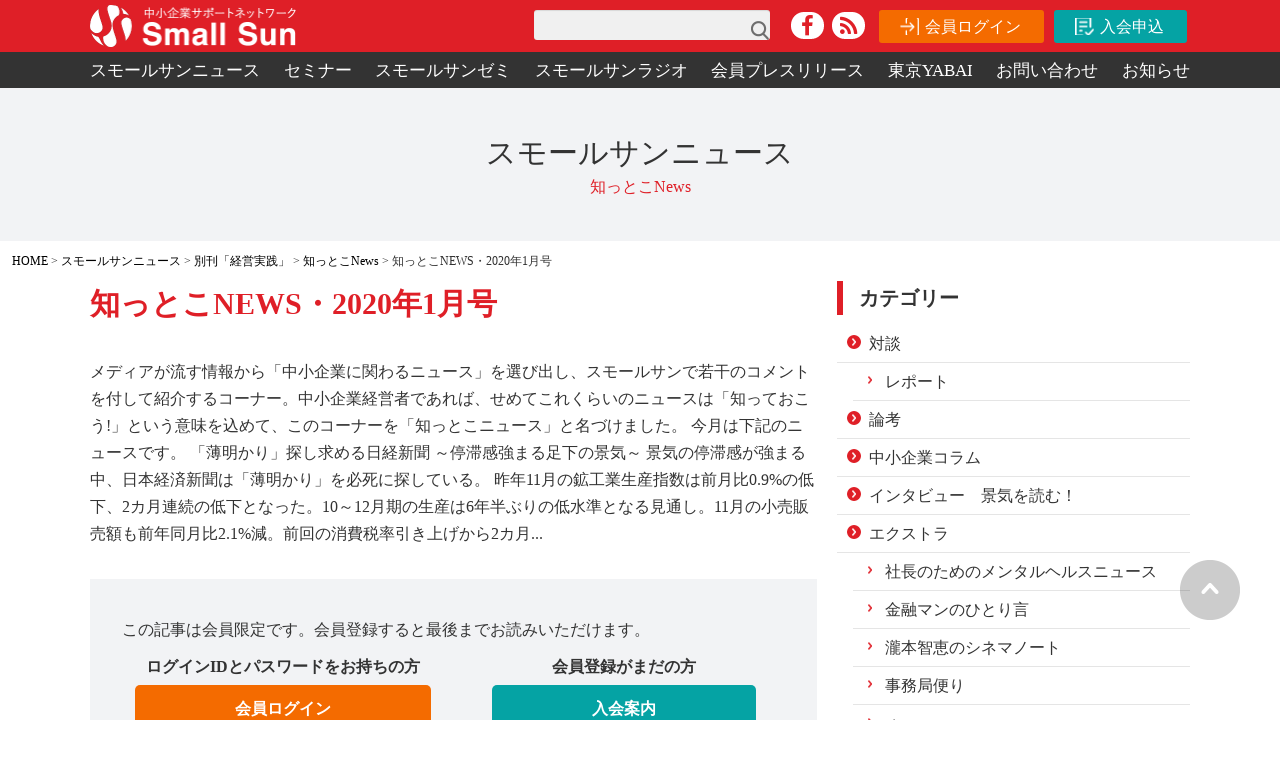

--- FILE ---
content_type: text/html; charset=UTF-8
request_url: https://www.smallsun.jp/smallsun_news/other/know_news/entry-2976.html
body_size: 7995
content:
<!DOCTYPE html>
<!--[if lt IE 7]><html class="no-js lt-ie9 lt-ie8 lt-ie7" lang="ja"> <![endif]-->
<!--[if IE 7]><html class="no-js lt-ie9 lt-ie8" lang="ja"> <![endif]-->
<!--[if IE 8]><html class="no-js lt-ie9" lang="ja"> <![endif]-->
<!--[if gt IE 8]><!--> <html class="no-js" lang="ja"> <!--<![endif]-->
<head>
	<meta charset="UTF-8">
	
	<!-- Start of include : source=themes/main/include/head/meta.html -->


<link rel="canonical" href="https://www.smallsun.jp/smallsun_news/other/know_news/entry-2976.html">


<title>知っとこNEWS・2020年1月号 | 知っとこNews | スモールサンニュース | スモールサン：株式会社 中小企業サポートネットワーク</title>
<meta http-equiv="X-UA-Compatible" content="IE=edge">
<meta name="viewport" content="width=device-width, initial-scale=1.0, viewport-fit=cover">
<!-- Start of include : source=themes/main/include/head/robots.html -->


<!-- End of include : source=themes/main/include/head/robots.html -->

<meta property="og:url" content="https://www.smallsun.jp/smallsun_news/other/know_news/entry-2976.html">
<meta property="og:site_name" content="スモールサン">
<meta property="og:title" content="知っとこNEWS・2020年1月号 | 知っとこNews | スモールサンニュース | スモールサン：株式会社 中小企業サポートネットワーク">
<meta property="og:type" content="article">


<meta property="og:description" content="メディアが流す情報から「中小企業に関わるニュース」を選び出し、スモールサンで若干のコメントを付して紹介するコーナー。中小企業経営者であれば、せめてこれくらいのニュースは「知っておこう!」という意味を...">
<meta property="og:image" content="https://www.smallsun.jp/archives/001/201810/3e8dba8659664d2bc769667cd6bed14f.jpg">
<meta name="description" content="メディアが流す情報から「中小企業に関わるニュース」を選び出し、スモールサンで若干のコメントを付して紹介するコーナー。中小企業経営者であれば、せめてこれくらいのニュースは「知っておこう!」という意味を...">
<meta name="keywords" content="top, meta, keywords">

<meta name="twitter:title" content="知っとこNEWS・2020年1月号 | 知っとこNews | スモールサンニュース | スモールサン：株式会社 中小企業サポートネットワーク">

<meta name="twitter:card" content="summary_large_image">



<meta name="twitter:domain" content="www.smallsun.jp">

<meta name="twitter:image" content="https://www.smallsun.jp/archives/001/201810/3e8dba8659664d2bc769667cd6bed14f.jpg">





<meta name="twitter:creator" content="@#">







<!-- End of include : source=themes/main/include/head/meta.html -->

	
	
	<!-- Start of include : source=themes/main/include/head/link.html -->
<link rel="alternate" type="application/rss+xml" title="RSS 2.0" href="https://www.smallsun.jp/smallsun_news/rss2.xml">
<link rel="stylesheet" href="/themes/system/css/normalize.css?date=20250404114119" >
<link rel="stylesheet" href="/themes/system/css/acms-admin.min.css?date=20250404114119">
<link rel="stylesheet" href="/themes/system/css/acms.min.css?date=20250404114119">
<link rel="stylesheet" href="/themes/main/assets/css/styles.css?date=20200707180315">
<link rel="stylesheet" href="https://code.ionicframework.com/ionicons/2.0.1/css/ionicons.min.css">
<!-- Start of include : source=themes/main/include/head/structured-data.html -->
<!-- 構造化データ -->

<script type="application/ld+json">
{
	"@context": "https://schema.org/",
	"@type": "BreadcrumbList",
	"itemListElement":
	[
	{
		"@type": "ListItem",
		"position": 1,
		"item":
		{
		"@id": "https://www.smallsun.jp/",
		"name": "HOME"
		}
	},{
		"@type": "ListItem",
		"position": 2,
		"item":
		{
		"@id": "https://www.smallsun.jp/smallsun_news/",
		"name": "スモールサンニュース"
		}
	},
	{
		"@type": "ListItem",
		"position": 3,
		"item":
		{
		"@id": "https://www.smallsun.jp/smallsun_news/other/",
		"name": "別刊「経営実践」"
		}
	},
	{
		"@type": "ListItem",
		"position": 4,
		"item":
		{
		"@id": "https://www.smallsun.jp/smallsun_news/other/know_news/",
		"name": "知っとこNews"
		}
	},
	{
		"@type": "ListItem",
		"position": 5,
		"item":
		{
		"@id": "https://www.smallsun.jp/smallsun_news/other/know_news/entry-2976.html",
		"name": "知っとこNEWS・2020年1月号"
		}
	}
	]
}
</script>

<!-- End of include : source=themes/main/include/head/structured-data.html -->


<!-- End of include : source=themes/main/include/head/link.html -->

	
	
	<!-- Start of include : source=themes/main/include/head/js.html -->

<script src="/js/library/jquery/jquery-3.6.1.min.js" charset="UTF-8"></script>

<script src="/acms.js?uaGroup=PC&amp;domains=www.smallsun.jp&amp;jsDir=js/&amp;themesDir=/themes/&amp;bid=2&amp;cid=20&amp;eid=2976&amp;bcd=smallsun_news&amp;googleApiKey=AIzaSyBc4Fi37dLfM-TrPOh1wyRbmMHqvuwOz3E&amp;jQuery=3.6.1&amp;jQueryMigrate=migrate-3.0.1&amp;fulltimeSSL=1&amp;v=5bf28444f685cc88dc652662f7e345dc&amp;umfs=128M&amp;pms=128M&amp;mfu=9999&amp;lgImg=width:1400&amp;jpegQuality=85&amp;mediaLibrary=off&amp;edition=standard&amp;urlPreviewExpire=48&amp;timemachinePreviewDefaultDevice=PC&amp;ccd=other/know_news&amp;ecd=entry-2976.html&amp;scriptRoot=/" charset="UTF-8" id="acms-js"></script>
<script src="/themes/system/js/modernizr.js?date=20250404114119"></script>
<script src="/themes/main/assets/js/site.js?date=20181015150459" charset="UTF-8"></script>





<!-- End of include : source=themes/main/include/head/js.html -->

	
	<!-- Start of include : source=themes/main/include/head/ga.html -->
<!-- Google Tag Manager -->
<script>(function(w,d,s,l,i){w[l]=w[l]||[];w[l].push({'gtm.start':
new Date().getTime(),event:'gtm.js'});var f=d.getElementsByTagName(s)[0],
j=d.createElement(s),dl=l!='dataLayer'?'&l='+l:'';j.async=true;j.src=
'https://www.googletagmanager.com/gtm.js?id='+i+dl;f.parentNode.insertBefore(j,f);
})(window,document,'script','dataLayer','GTM-NT8RKGD');</script>
<!-- End Google Tag Manager -->
<!-- End of include : source=themes/main/include/head/ga.html -->

<script type="text/javascript" src="/js/dest/index.js?date=20250404114119" charset="UTF-8" async defer></script>
<meta name="generator" content="a-blog cms" />
</head>


<body id="top" class="smallsun_news">


<!-- Start of include : source=themes/main/include/body_start.html -->

<!-- Google Tag Manager (noscript) -->
<noscript><iframe src="https://www.googletagmanager.com/ns.html?id=GTM-NT8RKGD"
height="0" width="0" style="display:none;visibility:hidden"></iframe></noscript>
<!-- End Google Tag Manager (noscript) -->

<!-- End of include : source=themes/main/include/body_start.html -->




<!-- ヘッダー -->
<!-- Start of include : source=themes/main/include/header.html -->
<header class="head-wrapper" role="banner">
		<div class="header">
			<div class="container">
				<div class="header-logo">
					<div>
						<h1 class="site-name"><a href="https://www.smallsun.jp/"><img src="/themes/main/assets/img/logo_white.png" alt=""></a></h1>
					</div>
					<div class="acms-hide-pc">
						<nav class="site-header js-offcanvas-header" aria-label="ヘッダーメニュー">
							<a id="nav-open-btn" href="#offcanvas" data-target="#offcanvas" class="nav-menu-btn js-offcanvas-btn js-offcanvas-btn-l"><span class="acms-icon-sort"></span><span class="nav-menu-btn-text">メニュー</span></a>
						</nav>
					</div>
				</div>

				<div class="header-utility">
					<div class="header-search search-box">
				<!-- 検索フォーム -->
				<!-- Start of include : source=themes/main/include/parts/search.html -->
<div class="module-section">
	<section aria-labelledby="search-form-heading" class="search">
		<form action="/smallsun_news/search.html" method="post" name="searchForm" class="acms-form search-form" role="search" aria-label="検索フォーム">
			<div class="acms-form-action">
				<input type="search" id="searchForm" name="keyword" value="" size="15" class="search-form-input">
				<input type="hidden" name="query" value="keyword">
				<span class="acms-form-side-btn"><button type="submit" name="ACMS_POST_2GET" class="acms-btn btn-search"><span class="acms-icon-search" aria-hidden="true"></span><span class="acms-hide-visually">検索</span></button></span>
				<input type="hidden" name="tpl" value="/search.html">
				<input type="hidden" name="bid" value="2">
			</div>
		<input type="hidden" name="formToken" value="910f0ef59047cade0757fa3ba381275cae6e661d2abb733254298ce9eb26ee86">
</form>
	</section>
</div>
<!-- End of include : source=themes/main/include/parts/search.html -->

					</div>
					<div class="header-sns">
						<!-- Start of include : source=themes/main/include/parts/snsIcon.html -->
<ul>
	<li><a href="https://www.facebook.com/smallsun.jp/" target="_blank"><i class="fa fa-facebook" aria-hidden="true"></i></a></li>
	<li><a href="rss2.xml" target="_blank"><i class="fa fa-rss" aria-hidden="true"></i></a></li>
</ul>
<!-- End of include : source=themes/main/include/parts/snsIcon.html -->

					</div>
						<!-- Start of include : source=themes/main/include/header/memberInfo.html -->


<div class="header-btn">
	<p class="header-btn__login"><a href="https://www.smallsun.jp/smallsun_news/other/know_news/entry-2976.html/login/"><span>会員ログイン</span></a></p>
	<p class="header-btn__entry"><a href="https://www.smallsun.jp/about/entry.html"><span>入会申込</span></a></p>
</div>


<!-- End of include : source=themes/main/include/header/memberInfo.html -->

				</div>
			</div>
		
			<div class="header-nav">
				<div class="container">
					<!-- グローバルナビ -->
					<!-- Start of include : source=themes/main/include/header/globalNavi.html -->

<nav class="navbar" aria-label="メインメニュー">
<!-- Start of include : source=themes/system/admin/module/setting.html -->




<!-- End of include : source=themes/system/admin/module/setting.html -->


	<ul>
		<li  class="js-link_match_location-full">
			<a href="https://www.smallsun.jp/smallsun_news/"   target="">
			スモールサンニュース
			</a>
			
	

	
		
			
			
			
			</li>
	

	
		<li  class="js-link_match_location">
			<a href="https://www.smallsun.jp/seminar/"   target="">
			セミナー
			</a>
			
	

	
		
			
			
			
			</li>
	

	
		<li  class="js-link_match_location">
			<a href="https://www.smallsun.jp/business_semi/"   target="">
			スモールサンゼミ
			</a>
			
	

	
		
			
			
			
			</li>
	

	
		<li  class="js-link_match_location">
			<a href="https://www.smallsun.jp/radio/"   target="">
			スモールサンラジオ
			</a>
			
	

	
		
			
			
			
			</li>
	

	
		<li  >
			<a href="https://www.smallsun.jp/pressrelease/"   target="">
			会員プレスリリース
			</a>
			
	

	
		
			
			
			
			</li>
	

	
		<li  class="js-link_match_location">
			<a href="https://www.smallsun.jp/yabai/"   target="">
			東京YABAI
			</a>
			
	

	
		
			
			
			
			</li>
	

	
		<li  class="js-link_match_location">
			<a href="https://www.smallsun.jp/contact/"   target="">
			お問い合わせ
			</a>
			
	

	
		
			
			
			
			</li>
	

	
		<li  class="js-link_match_location">
			<a href="https://www.smallsun.jp/news/"   target="">
			お知らせ
			</a>
			
	

	
		
			
			
			
			</li>
	

	
		
			
			
			
			
	</ul>

</nav>

<!-- End of include : source=themes/main/include/header/globalNavi.html -->

				</div>
			</div>
		</div>
	</div>
</header>

<!-- End of include : source=themes/main/include/header.html -->




<!-- ページタイトル -->
<!-- Start of include : source=themes/main/include/header/pageTitle.html -->
<!-- ページタイトル -->


<div class="page-title-wrapper" >
	
	<div class="page-title-filter"></div>
	<div class="page-title-inner">
		<div class="container">
			
			
		
			<p class="page-title">スモールサンニュース<span class="page-title__category">知っとこNews</span></p>
			
		</div>
	</div>
</div>





<!-- End of include : source=themes/main/include/header/pageTitle.html -->




<!-- トピックパス -->
<!-- Start of include : source=themes/main/include/header/topicpath.html -->

<nav class="topicpath" aria-label="現在位置">
	<ol class="topicpath-list container sp-container clearfix">
		
		<li class="topicpath-item">
			
			<a href="https://www.smallsun.jp/" class="topicpath-link">HOME</a>
		</li>
		
		<li class="topicpath-item">
			
			
			<a href="https://www.smallsun.jp/smallsun_news/" class="topicpath-link">スモールサンニュース</a>
		</li>
		

		
		<li class="topicpath-item">
			
			
			<a href="https://www.smallsun.jp/smallsun_news/other/" class="topicpath-link">別刊「経営実践」</a>
		</li>
		
		<li class="topicpath-item">
			
			
			<a href="https://www.smallsun.jp/smallsun_news/other/know_news/" class="topicpath-link">知っとこNews</a>
		</li>
		

		
		<li class="topicpath-item">
			
			
			<a href="https://www.smallsun.jp/smallsun_news/other/know_news/entry-2976.html" class="topicpath-link">知っとこNEWS・2020年1月号</a>
		</li>
		
	</ol>
</nav>


<!-- End of include : source=themes/main/include/header/topicpath.html -->



<div class="container sp-container js-pretty-scroll-container">

	
    
    
	<!-- ※管理用パーツ -->
	



    
	

	<div class="acms-grid">

		<!-- メイン -->
		<main class="acms-col-lg-8 main">
			




<!-- 非ログイン時（非会員） -->


<div class="acms-margin-bottom-medium">
<!-- Start of include : source=themes/system/admin/module/setting.html -->




<!-- End of include : source=themes/system/admin/module/setting.html -->

	
	
	<div>
		<div class="acms-summary">
			<div class="acms-summary-body">
				<h1 class="entry-title">知っとこNEWS・2020年1月号</h1>
				<p>メディアが流す情報から「中小企業に関わるニュース」を選び出し、スモールサンで若干のコメントを付して紹介するコーナー。中小企業経営者であれば、せめてこれくらいのニュースは「知っておこう!」という意味を込めて、このコーナーを「知っとこニュース」と名づけました。 今月は下記のニュースです。 「薄明かり」探し求める日経新聞 ～停滞感強まる足下の景気～ 景気の停滞感が強まる中、日本経済新聞は「薄明かり」を必死に探している。 昨年11月の鉱工業生産指数は前月比0.9%の低下、2カ月連続の低下となった。10～12月期の生産は6年半ぶりの低水準となる見通し。11月の小売販売額も前年同月比2.1%減。前回の消費税率引き上げから2カ月...</p>
			</div>
		</div>
	</div>
	
	




<div class="unlogin">
    <p>この記事は会員限定です。会員登録すると最後までお読みいただけます。</p>
	<div class="acms-grid">
		<div class="acms-col-md-6 center">
			<p><strong>ログインIDとパスワードをお持ちの方</strong></p>
			<p><a href="https://www.smallsun.jp/smallsun_news/other/know_news/entry-2976.html/login/" class="btn btn-login">会員ログイン</a></p>
			</div>
		<div class="acms-col-md-6 center">
			<p><strong>会員登録がまだの方</strong></p>
			<p><a href="https://www.smallsun.jp/about/entryguide.html" class="btn btn-entry">入会案内</a></p>
			</div>
	</div>
</div>





			<!-- 確認用テンプレート -->
			

		</main>

		<div class="acms-col-lg-4 sub">
			<div class="js-pretty-scroll">
				
	<div class="side-nav">
	<!-- Start of include : source=themes/main/include/category/list.html -->

<section class="module-section">
	<!-- Start of include : source=themes/system/admin/module/setting.html -->




<!-- End of include : source=themes/system/admin/module/setting.html -->

	<div class="module-header clearfix">
		<h2 id="category_list-" class="module-heading">カテゴリー</h2>
	</div>
	<div class="category-list">
		
		<ul class="acms-list-group" aria-labelledby="category_list-">
			<li>
				<a href="https://www.smallsun.jp/smallsun_news/taidan/" class="acms-list-group-item">対談</a>
		<ul class="acms-list-group" aria-labelledby="category_list-">
			<li>
				<a href="https://www.smallsun.jp/smallsun_news/taidan/report/" class="acms-list-group-item">レポート</a>
			</li>
		</ul>
			</li>
			<li>
				<a href="https://www.smallsun.jp/smallsun_news/ronkou/" class="acms-list-group-item">論考</a>
			</li>
			<li>
				<a href="https://www.smallsun.jp/smallsun_news/column/" class="acms-list-group-item">中小企業コラム</a>
			</li>
			<li>
				<a href="https://www.smallsun.jp/smallsun_news/interview/" class="acms-list-group-item">インタビュー　景気を読む！</a>
			</li>
			<li>
				<a href="https://www.smallsun.jp/smallsun_news/extra/" class="acms-list-group-item">エクストラ</a>
		<ul class="acms-list-group" aria-labelledby="category_list-">
			<li>
				<a href="https://www.smallsun.jp/smallsun_news/extra/series_mental-health/" class="acms-list-group-item">社長のためのメンタルヘルスニュース</a>
			</li>
			<li>
				<a href="https://www.smallsun.jp/smallsun_news/extra/series_hitorigoto/" class="acms-list-group-item">金融マンのひとり言</a>
			</li>
			<li>
				<a href="https://www.smallsun.jp/smallsun_news/extra/series_takimoto/" class="acms-list-group-item">瀧本智恵のシネマノート</a>
			</li>
			<li>
				<a href="https://www.smallsun.jp/smallsun_news/extra/office_news/" class="acms-list-group-item">事務局便り</a>
			</li>
			<li>
				<a href="https://www.smallsun.jp/smallsun_news/extra/etc/" class="acms-list-group-item">etc</a>
			</li>
		</ul>
			</li>
			<li>
				<a href="https://www.smallsun.jp/smallsun_news/other/" class="acms-list-group-item">別刊「経営実践」</a>
		<ul class="acms-list-group" aria-labelledby="category_list-">
			<li>
				<a href="https://www.smallsun.jp/smallsun_news/other/know_news/" class="acms-list-group-item">知っとこNews</a>
			</li>
			<li>
				<a href="https://www.smallsun.jp/smallsun_news/other/yamaguchi/" class="acms-list-group-item">山口恵里の”現場に行く！”</a>
			</li>
			<li>
				<a href="https://www.smallsun.jp/smallsun_news/other/osawaakira/" class="acms-list-group-item">大澤徳の“現場レポート”</a>
			</li>
			<li>
				<a href="https://www.smallsun.jp/smallsun_news/other/sakurai/" class="acms-list-group-item">櫻井浩昭の“企業探訪”</a>
			</li>
			<li>
				<a href="https://www.smallsun.jp/smallsun_news/other/takeuchi/" class="acms-list-group-item">竹内健二の“企業探訪”</a>
			</li>
			<li>
				<a href="https://www.smallsun.jp/smallsun_news/other/etc2/" class="acms-list-group-item">etc</a>
			</li>
		</ul>
			</li>
			<li>
				<a href="https://www.smallsun.jp/smallsun_news/end/" class="acms-list-group-item">連載終了</a>
		<ul class="acms-list-group" aria-labelledby="category_list-">
			<li>
				<a href="https://www.smallsun.jp/smallsun_news/end/shacho/" class="acms-list-group-item">連載終了/山口義行の「社長の言葉伝わってますか？」</a>
			</li>
			<li>
				<a href="https://www.smallsun.jp/smallsun_news/end/kenko/" class="acms-list-group-item">連載終了/木村ゆ～みの健康メモ</a>
			</li>
		</ul>
			</li>
		</ul>
	</div>
</section>

<!-- End of include : source=themes/main/include/category/list.html -->

	<!-- Start of include : source=themes/main/include/navigation/archive-smallsun_news.html -->
	
	<div class="acms-margin-bottom-medium">
	<!-- Start of include : source=themes/system/admin/module/setting.html -->




<!-- End of include : source=themes/system/admin/module/setting.html -->

		<h2>月別アーカイブ</h2>
	<ul class="acms-list-group">
		
		<li><a href="https://www.smallsun.jp/smallsun_news/2025/11/" class="acms-list-group-item">2025年 11月</a></li>
		
		<li><a href="https://www.smallsun.jp/smallsun_news/2025/10/" class="acms-list-group-item">2025年 10月</a></li>
		
		<li><a href="https://www.smallsun.jp/smallsun_news/2025/09/" class="acms-list-group-item">2025年 9月</a></li>
		
		<li><a href="https://www.smallsun.jp/smallsun_news/2025/08/" class="acms-list-group-item">2025年 8月</a></li>
		
		<li><a href="https://www.smallsun.jp/smallsun_news/2025/07/" class="acms-list-group-item">2025年 7月</a></li>
		
		<li><a href="https://www.smallsun.jp/smallsun_news/2025/06/" class="acms-list-group-item">2025年 6月</a></li>
		
		<li><a href="https://www.smallsun.jp/smallsun_news/2025/05/" class="acms-list-group-item">2025年 5月</a></li>
		
		<li><a href="https://www.smallsun.jp/smallsun_news/2025/04/" class="acms-list-group-item">2025年 4月</a></li>
		
		<li><a href="https://www.smallsun.jp/smallsun_news/2025/03/" class="acms-list-group-item">2025年 3月</a></li>
		
		<li><a href="https://www.smallsun.jp/smallsun_news/2025/02/" class="acms-list-group-item">2025年 2月</a></li>
		
	</ul>
	</div>
	

<p class="center margin--0"><a href="https://www.smallsun.jp/archives/" class="btn btn-small">アーカイブ一覧</a></p>
<!-- End of include : source=themes/main/include/navigation/archive-smallsun_news.html -->

	</div>

				<!-- Start of include : source=themes/main/include/parts/offcanvas.html -->
<div id="offcanvas" class="js-offcanvas offcanvas-bar">

<div class="acms-hide-pc">
        <!-- Start of include : source=themes/main/include/header/memberInfo.html -->


<div class="header-btn">
	<p class="header-btn__login"><a href="https://www.smallsun.jp/smallsun_news/other/know_news/entry-2976.html/login/"><span>会員ログイン</span></a></p>
	<p class="header-btn__entry"><a href="https://www.smallsun.jp/about/entry.html"><span>入会申込</span></a></p>
</div>


<!-- End of include : source=themes/main/include/header/memberInfo.html -->

		<div class="header-sns">
			<!-- Start of include : source=themes/main/include/parts/snsIcon.html -->
<ul>
	<li><a href="https://www.facebook.com/smallsun.jp/" target="_blank"><i class="fa fa-facebook" aria-hidden="true"></i></a></li>
	<li><a href="rss2.xml" target="_blank"><i class="fa fa-rss" aria-hidden="true"></i></a></li>
</ul>
<!-- End of include : source=themes/main/include/parts/snsIcon.html -->

		</div>
		<!-- グローバルナビ -->
		<!-- Start of include : source=themes/main/include/header/spGlobalNavi.html -->
<nav class="offcanvas-nav" aria-label="メインメニュー">

<!-- Start of include : source=themes/main/include/header/globalNavi.html -->

<nav class="navbar" aria-label="メインメニュー">
<!-- Start of include : source=themes/system/admin/module/setting.html -->




<!-- End of include : source=themes/system/admin/module/setting.html -->


	<ul>
		<li  class="js-link_match_location-full">
			<a href="https://www.smallsun.jp/smallsun_news/"   target="">
			スモールサンニュース
			</a>
			
	

	
		
			
			
			
			</li>
	

	
		<li  class="js-link_match_location">
			<a href="https://www.smallsun.jp/seminar/"   target="">
			セミナー
			</a>
			
	

	
		
			
			
			
			</li>
	

	
		<li  class="js-link_match_location">
			<a href="https://www.smallsun.jp/business_semi/"   target="">
			スモールサンゼミ
			</a>
			
	

	
		
			
			
			
			</li>
	

	
		<li  class="js-link_match_location">
			<a href="https://www.smallsun.jp/radio/"   target="">
			スモールサンラジオ
			</a>
			
	

	
		
			
			
			
			</li>
	

	
		<li  >
			<a href="https://www.smallsun.jp/pressrelease/"   target="">
			会員プレスリリース
			</a>
			
	

	
		
			
			
			
			</li>
	

	
		<li  class="js-link_match_location">
			<a href="https://www.smallsun.jp/yabai/"   target="">
			東京YABAI
			</a>
			
	

	
		
			
			
			
			</li>
	

	
		<li  class="js-link_match_location">
			<a href="https://www.smallsun.jp/contact/"   target="">
			お問い合わせ
			</a>
			
	

	
		
			
			
			
			</li>
	

	
		<li  class="js-link_match_location">
			<a href="https://www.smallsun.jp/news/"   target="">
			お知らせ
			</a>
			
	

	
		
			
			
			
			</li>
	

	
		
			
			
			
			
	</ul>

</nav>

<!-- End of include : source=themes/main/include/header/globalNavi.html -->


</nav>

<!-- End of include : source=themes/main/include/header/spGlobalNavi.html -->

</div>

	<nav aria-label="サイドメニュー">
		<div class="side-search search-box">
		<!-- 検索フォーム -->
		<!-- Start of include : source=themes/main/include/parts/search.html -->
<div class="module-section">
	<section aria-labelledby="search-form-heading" class="search">
		<form action="/smallsun_news/search.html" method="post" name="searchForm" class="acms-form search-form" role="search" aria-label="検索フォーム">
			<div class="acms-form-action">
				<input type="search" id="searchForm" name="keyword" value="" size="15" class="search-form-input">
				<input type="hidden" name="query" value="keyword">
				<span class="acms-form-side-btn"><button type="submit" name="ACMS_POST_2GET" class="acms-btn btn-search"><span class="acms-icon-search" aria-hidden="true"></span><span class="acms-hide-visually">検索</span></button></span>
				<input type="hidden" name="tpl" value="/search.html">
				<input type="hidden" name="bid" value="2">
			</div>
		<input type="hidden" name="formToken" value="910f0ef59047cade0757fa3ba381275cae6e661d2abb733254298ce9eb26ee86">
</form>
	</section>
</div>
<!-- End of include : source=themes/main/include/parts/search.html -->

		</div>

        <div class="nav-box">
            <ul>
                <li><a href="https://www.smallsun.jp/about/">スモールサンとは</a></li>
                <li><a href="https://www.smallsun.jp/about/entryguide.html">入会案内</a></li>
            </ul>
        </div>
        <div class="banner">
			<!-- Start of include : source=themes/main/include/parts/banner.html -->
<ul>
	<li><a href="https://www.smallsun.jp/producer/"><img src="/themes/main/assets/img/bn_producer.jpg" alt="プロデューサー紹介"></a></li>
	<li><a href="https://www.smallsun.jp/voice/"><img src="/themes/main/assets/img/bn_voice.png" alt="会員の声"></a></li>
</ul>
<!-- End of include : source=themes/main/include/parts/banner.html -->

        </div>




        <div class="facebook">
            <iframe src="https://www.facebook.com/plugins/page.php?href=https%3A%2F%2Fwww.facebook.com%2Fsmallsun.jp%2F&tabs=timeline&width=353&height=500&small_header=false&adapt_container_width=true&hide_cover=false&show_facepile=false&appId=218261188379583" width="353" height="500" style="border:none;overflow:hidden" scrolling="no" frameborder="0" allowTransparency="true" allow="encrypted-media"></iframe>
        </div>


	</nav>
<div class="acms-hide-xs">
	<div class="address">
		<p>株式会社 中小企業サポートネットワーク<br>
〒170-0013<br>
東京都豊島区東池袋2-1-13  第5酒井ビル 2階<br>
TEL:03-5960-0227<br>
FAX:03-5960-0228<br>
mail:<a href="mailto:&#105;nf&#111;&#64;s&#109;a&#108;l&#115;u&#110;&#46;&#106;p">&#105;nf&#111;&#64;s&#109;a&#108;l&#115;u&#110;&#46;&#106;p</a></p>
	</div>
</div>

	<p class="contents-back"><a class="js-offcanvas-close close-btn" id="nav-close-btn" href="#top">コンテンツに戻る</a></p>
</div>

<!-- End of include : source=themes/main/include/parts/offcanvas.html -->

			</div>
		</div>
	</div>
</div>


<!-- フッター -->
<!-- Start of include : source=themes/main/include/footer.html -->

<footer class="footer">
	<div class="container">
        <div class="acms-grid">
			 <div class="acms-col-md-4">
                <div class="address">
					<h1 class="site-name"><img src="/themes/main/assets/img/logo_red.png" alt="Small Sun"><span>株式会社 中小企業サポートネットワーク</span></h1>
					<div class="footer-utility">
						<div class="footer-search search-box">
							<!-- 検索フォーム -->
							<!-- Start of include : source=themes/main/include/parts/search.html -->
<div class="module-section">
	<section aria-labelledby="search-form-heading" class="search">
		<form action="/smallsun_news/search.html" method="post" name="searchForm" class="acms-form search-form" role="search" aria-label="検索フォーム">
			<div class="acms-form-action">
				<input type="search" id="searchForm" name="keyword" value="" size="15" class="search-form-input">
				<input type="hidden" name="query" value="keyword">
				<span class="acms-form-side-btn"><button type="submit" name="ACMS_POST_2GET" class="acms-btn btn-search"><span class="acms-icon-search" aria-hidden="true"></span><span class="acms-hide-visually">検索</span></button></span>
				<input type="hidden" name="tpl" value="/search.html">
				<input type="hidden" name="bid" value="2">
			</div>
		<input type="hidden" name="formToken" value="910f0ef59047cade0757fa3ba381275cae6e661d2abb733254298ce9eb26ee86">
</form>
	</section>
</div>
<!-- End of include : source=themes/main/include/parts/search.html -->

						</div>
						<div class="footer-sns">
							<!-- Start of include : source=themes/main/include/parts/snsIcon.html -->
<ul>
	<li><a href="https://www.facebook.com/smallsun.jp/" target="_blank"><i class="fa fa-facebook" aria-hidden="true"></i></a></li>
	<li><a href="rss2.xml" target="_blank"><i class="fa fa-rss" aria-hidden="true"></i></a></li>
</ul>
<!-- End of include : source=themes/main/include/parts/snsIcon.html -->

						</div>
					</div>
					<ul class="utility-nav">
						<li><a href="https://www.smallsun.jp/privacy/">プライバシーポリシー</a></li>
						<li><a href="https://www.smallsun.jp/contact/">お問い合わせ</a></li>
					</ul>
				 </div>
            </div>
			<div class="acms-col-md-8">
				<div class="footer-nav ah-container">
					<div class="footer-nav__first ah-list">
						<ul class="footer-link ah-mark">
							<li><a href="https://www.smallsun.jp/">ホーム</a></li>
							<li><a href="https://www.smallsun.jp/smallsun_news/">スモールサンニュース</a>
								
								<!-- Start of include : source=themes/system/admin/module/setting.html -->




<!-- End of include : source=themes/system/admin/module/setting.html -->

										
										<ul class="footer-link-group">
											<li>
												<a href="https://www.smallsun.jp/smallsun_news/taidan/">対談</a>
										<ul class="footer-link-group">
											<li>
												<a href="https://www.smallsun.jp/smallsun_news/taidan/report/">レポート</a>
											</li>
										</ul>
											</li>
											<li>
												<a href="https://www.smallsun.jp/smallsun_news/ronkou/">論考</a>
											</li>
											<li>
												<a href="https://www.smallsun.jp/smallsun_news/column/">中小企業コラム</a>
											</li>
											<li>
												<a href="https://www.smallsun.jp/smallsun_news/interview/">インタビュー　景気を読む！</a>
											</li>
											<li>
												<a href="https://www.smallsun.jp/smallsun_news/extra/">エクストラ</a>
										<ul class="footer-link-group">
											<li>
												<a href="https://www.smallsun.jp/smallsun_news/extra/series_mental-health/">社長のためのメンタルヘルスニュース</a>
											</li>
											<li>
												<a href="https://www.smallsun.jp/smallsun_news/extra/series_hitorigoto/">金融マンのひとり言</a>
											</li>
											<li>
												<a href="https://www.smallsun.jp/smallsun_news/extra/series_takimoto/">瀧本智恵のシネマノート</a>
											</li>
											<li>
												<a href="https://www.smallsun.jp/smallsun_news/extra/office_news/">事務局便り</a>
											</li>
											<li>
												<a href="https://www.smallsun.jp/smallsun_news/extra/etc/">etc</a>
											</li>
										</ul>
											</li>
											<li>
												<a href="https://www.smallsun.jp/smallsun_news/other/">別刊「経営実践」</a>
										<ul class="footer-link-group">
											<li>
												<a href="https://www.smallsun.jp/smallsun_news/other/know_news/">知っとこNews</a>
											</li>
											<li>
												<a href="https://www.smallsun.jp/smallsun_news/other/yamaguchi/">山口恵里の”現場に行く！”</a>
											</li>
											<li>
												<a href="https://www.smallsun.jp/smallsun_news/other/osawaakira/">大澤徳の“現場レポート”</a>
											</li>
											<li>
												<a href="https://www.smallsun.jp/smallsun_news/other/sakurai/">櫻井浩昭の“企業探訪”</a>
											</li>
											<li>
												<a href="https://www.smallsun.jp/smallsun_news/other/takeuchi/">竹内健二の“企業探訪”</a>
											</li>
											<li>
												<a href="https://www.smallsun.jp/smallsun_news/other/etc2/">etc</a>
											</li>
										</ul>
											</li>
											<li>
												<a href="https://www.smallsun.jp/smallsun_news/end/">連載終了</a>
										<ul class="footer-link-group">
											<li>
												<a href="https://www.smallsun.jp/smallsun_news/end/shacho/">連載終了/山口義行の「社長の言葉伝わってますか？」</a>
											</li>
											<li>
												<a href="https://www.smallsun.jp/smallsun_news/end/kenko/">連載終了/木村ゆ～みの健康メモ</a>
											</li>
										</ul>
											</li>
										</ul>
								<!-- BEGIN_MODULE Category_EntryList -->
							</li>
						</ul>
					</div>
					<div class="footer-nav__second ah-list">
						<ul class="footer-link ah-mark">
							<li><a href="https://www.smallsun.jp/seminar/">セミナー</a></li>
							<li><a href="https://www.smallsun.jp/radio/">スモールサンラジオ</a></li>
							<li><a href="https://www.smallsun.jp//pressrelease/">スモールサン会員プレスリリース</a></li>
							<li><a href="https://www.smallsun.jp/yabai/">東京YABAI</a></li>
						</ul>
					</div>
					<div class="footer-nav__third ah-list">
						<ul class="footer-link ah-mark">
							<li><a href="https://www.smallsun.jp/about/">スモールサンとは</a></li>
							<li><a href="https://www.smallsun.jp/about/entryguide.html">入会案内</a></li>
							<li><a href="https://www.smallsun.jp/producer/">プロデューサー紹介</a></li>
							<li><a href="https://www.smallsun.jp/voice/">会員の声</a></li>
							<li><a href="https://www.smallsun.jp/smallsun_news/other/know_news/entry-2976.html/login/">会員ログイン</a></li>
						</ul>
					</div>
				</div>
			</div>
		</div>
	</div>

	<div class="copyright">
		<p>Copyright &copy; 2018 Small Sun All rights reserved.</p>
	</div>
</footer>

<p class="page-top"><a class="scrollTo page-top-btn" href="#"><img src="/themes/main/assets/img/icon_pagetop.png" alt="ページの先頭へ"></a></p>

<!-- End of include : source=themes/main/include/footer.html -->




<!-- Start of include : source=themes/main/include/body_end.html -->


<!-- End of include : source=themes/main/include/body_end.html -->


</body>
</html>


--- FILE ---
content_type: text/css
request_url: https://www.smallsun.jp/themes/main/assets/css/styles.css?date=20200707180315
body_size: 11657
content:
@charset "UTF-8";
@import url(//maxcdn.bootstrapcdn.com/font-awesome/4.7.0/css/font-awesome.min.css);
* {
  -webkit-box-sizing: border-box;
  box-sizing: border-box; }

@media print, screen and (min-width: 480px) {
  html {
    font-size: 62.5%; } }

@media screen and (max-width: 479px) {
  html {
    font-size: calc(100vw / 40); } }

body {
  font-size: 16px;
  font-size: 1.6rem;
  font-family: "ヒラギノ角ゴ Pro W3", "Hiragino Kaku Gothic Pro", "メイリオ", Meiryo, Osaka, "ＭＳ Ｐゴシック", "MS PGothic", "sans-serif";
  line-height: 1.7;
  color: #333; }

.body {
  position: relative; }

img {
  max-width: 100%;
  height: auto;
  vertical-align: bottom; }
  img:hover {
    opacity: 1; }

.margin--0 {
  margin: 0 !important; }

a {
  color: #4f87c6;
  text-decoration: none; }
  a:hover, a:active, a:focus {
    color: #76a1d2;
    text-decoration: none; }
  a:visited {
    color: #376eab; }

.container {
  margin: 0 auto;
  max-width: 1140px;
  padding-right: 20px;
  padding-left: 20px;
  padding-right: calc(20px + constant(safe-area-inset-right));
  padding-left: calc(20px + constant(safe-area-inset-left)); }
  .container .container {
    padding: 0; }

.narrow-container {
  margin: 0 auto;
  max-width: 960px;
  padding-right: 30px;
  padding-left: 30px;
  padding-right: calc(20px + constant(safe-area-inset-right));
  padding-left: calc(20px + constant(safe-area-inset-left)); }

@media (max-width: 1140px) {
  .container {
    padding-right: 30px;
    padding-left: 30px;
    padding-right: calc(30px + constant(safe-area-inset-right));
    padding-left: calc(30px + constant(safe-area-inset-left)); }
  .narrow-container {
    padding-right: 30px;
    padding-left: 30px;
    padding-right: calc(30px + constant(safe-area-inset-right));
    padding-left: calc(30px + constant(safe-area-inset-left)); } }

@media screen and (max-width: 767px) {
  .container {
    padding-right: 5px;
    padding-left: 5px; } }

#adminBox {
  margin-top: 95px;
  margin-bottom: 0; }
  #adminBox + .body .wrap main {
    margin-top: 0; }

.head-wrapper {
  background: #DF1F27; }

.header {
  height: 60px;
  margin-bottom: 0; }
  @media print, screen and (min-width: 768px) {
    .header {
      margin-bottom: 0; } }
  @media print, screen and (min-width: 992px) {
    .header {
      height: 88px;
      width: 100%;
      margin-bottom: 0;
      /*position: fixed;
        top: 0;
        left: 0;
        z-index: 100;*/ }
      .header .search-box {
        width: 236px;
        position: absolute;
        top: 10px;
        right: 440px; }
      .header .header-sns {
        position: absolute;
        top: 15px;
        right: 343px; }
      .header .header-btn {
        position: absolute;
        top: 10px;
        right: 20px; }
      .header .container {
        position: relative;
        overflow: visible; } }
  .header p {
    margin: 0;
    padding: 0; }
  .header .header-logo {
    text-align: center;
    padding: 15px;
    /*.site-name {
            img.logo-icon {
                width:  60px;
                display: block;
                margin:0 auto;
            }
            img.logo-text {
                width: 22px;
                display: block;
                margin: 15px auto 0;
            }
        }*/ }
    @media screen and (max-width: 767px) {
      .header .header-logo {
        width: 100%;
        position: relative;
        padding: 10px; } }
    @media screen and (max-width: 767px) {
      .header .header-logo .site-name {
        width: 50%;
        padding: 0;
        margin: 0;
        line-height: 1; } }
    .header .header-logo .nav-menu-btn {
      position: absolute;
      top: 10px;
      right: 10px;
      color: #fff;
      padding: 5px;
      background: #fff;
      border-radius: 5px; }
      .header .header-logo .nav-menu-btn a {
        color: #DF1F27; }
      .header .header-logo .nav-menu-btn .acms-icon-sort {
        color: #DF1F27; }
      .header .header-logo .nav-menu-btn .nav-menu-btn-text {
        color: #DF1F27;
        font-size: 14px;
        font-size: 1.4rem;
        padding-left: 5px; }
    @media print, screen and (min-width: 768px) {
      .header .header-logo {
        width: 206px;
        padding: 0;
        margin: 0; }
        .header .header-logo h1 {
          margin: 0;
          padding: 5px 0;
          line-height: 1; } }
  .header .header-utility {
    position: absolute;
    top: 0;
    right: 0;
    width: 60%; }
    .header .header-utility li {
      display: inline-block; }
    @media screen and (max-width: 991px) {
      .header .header-utility {
        display: none; } }
  .header .header-nav {
    display: none; }
    @media print, screen and (min-width: 992px) {
      .header .header-nav {
        display: block;
        background: #333; } }
    .header .header-nav nav.navbar ul {
      padding: 0;
      margin: 0;
      -js-display: flex;
      display: -webkit-flex;
      display: -webkit-box;
      display: -ms-flexbox;
      display: flex;
      -webkit-justify-content: space-between;
      -webkit-box-pack: justify;
      -ms-flex-pack: justify;
      justify-content: space-between; }
      .header .header-nav nav.navbar ul li {
        list-style: none;
        text-align: center;
        line-height: 1;
        margin: 4px 0;
        font-size: 17px;
        font-size: 1.7rem; }
        .header .header-nav nav.navbar ul li a {
          position: relative;
          display: inline-block;
          text-decoration: none;
          padding: 6px 0;
          color: #fff;
          text-decoration: none; }
          .header .header-nav nav.navbar ul li a:hover, .header .header-nav nav.navbar ul li a:active, .header .header-nav nav.navbar ul li a:focus {
            color: white;
            text-decoration: none; }
          .header .header-nav nav.navbar ul li a:visited {
            color: white; }
          .header .header-nav nav.navbar ul li a::after {
            position: absolute;
            bottom: -3px;
            left: 0;
            content: '';
            width: 100%;
            height: 2px;
            background: #DF1F27;
            -webkit-transform: scale(0, 1);
            -ms-transform: scale(0, 1);
            transform: scale(0, 1);
            -webkit-transform-origin: left top;
            -ms-transform-origin: left top;
            transform-origin: left top;
            -webkit-transition: -webkit-transform .3s;
            transition: -webkit-transform .3s;
            -o-transition: transform .3s;
            transition: transform .3s;
            transition: transform .3s, -webkit-transform .3s; }
          .header .header-nav nav.navbar ul li a:hover::after {
            -webkit-transform: scale(1, 1);
            -ms-transform: scale(1, 1);
            transform: scale(1, 1); }
        .header .header-nav nav.navbar ul li.contact {
          background: #333;
          padding: 15px 0;
          font-size: 11px; }
          .header .header-nav nav.navbar ul li.contact a {
            color: #fff;
            text-decoration: none; }
            .header .header-nav nav.navbar ul li.contact a:hover, .header .header-nav nav.navbar ul li.contact a:active, .header .header-nav nav.navbar ul li.contact a:focus {
              color: white;
              text-decoration: none; }
            .header .header-nav nav.navbar ul li.contact a:visited {
              color: white; }

.header-btn::after {
  content: "";
  display: block;
  clear: both; }

.header-btn p {
  display: inline-block;
  text-align: center;
  line-height: 1;
  margin: 0 3px; }

.header-btn a {
  color: #fff;
  text-decoration: none;
  display: block;
  border-radius: 3px;
  padding: 9px 23px 8px 21px; }
  .header-btn a:hover, .header-btn a:active, .header-btn a:focus {
    color: white;
    text-decoration: none; }
  .header-btn a:visited {
    color: white; }

.header-btn__login span {
  background: url(../img/icon_login.png) no-repeat 0 50%;
  background-size: 19px auto;
  padding-left: 25px; }

.header-btn__login a {
  background: #F46B00; }

.header-btn__entry {
  margin-left: 10px;
  display: inline-block; }
  .header-btn__entry span {
    background: url(../img/icon_entry.png) no-repeat 0 50%;
    background-size: 19px auto;
    padding-left: 25px; }
  .header-btn__entry a {
    background: #05A3A4; }
  .header-btn__entry form {
    display: inline-block; }
    .header-btn__entry form input {
      background: #05A3A4; }

@media print, screen and (min-width: 992px) {
  .header-btn.user {
    -js-display: flex;
    display: -webkit-flex;
    display: -webkit-box;
    display: -ms-flexbox;
    display: flex;
    width: 310px; } }

.header-btn.user .user-name {
  color: #fff; }
  @media print, screen and (min-width: 992px) {
    .header-btn.user .user-name {
      -ms-flex-preferred-size: 30%;
      flex-basis: 30%;
      -ms-flex-item-align: center;
      -ms-grid-row-align: center;
      align-self: center; } }

.header-btn.user .header-btn__login {
  display: block;
  width: 100%; }
  @media print, screen and (min-width: 992px) {
    .header-btn.user .header-btn__login {
      -ms-flex-preferred-size: 33%;
      flex-basis: 33%;
      -ms-flex-item-align: start;
      align-self: flex-start; } }

.header-btn.user .header-btn__entry {
  display: block;
  width: 100%;
  margin: 0 3px; }
  @media print, screen and (min-width: 992px) {
    .header-btn.user .header-btn__entry {
      -ms-flex-preferred-size: 30%;
      flex-basis: 30%;
      -ms-flex-item-align: start;
      align-self: flex-start;
      margin: 0; } }
  @media screen and (max-width: 991px) {
    .header-btn.user .header-btn__entry form {
      display: block;
      width: 100%; } }
  .header-btn.user .header-btn__entry .acms-admin-btn-admin {
    color: #fff;
    border: none;
    padding: 9px;
    font-size: 14px;
    font-size: 1.4rem; }
    .header-btn.user .header-btn__entry .acms-admin-btn-admin:hover {
      border: none;
      color: #05A3A4; }
    @media screen and (max-width: 991px) {
      .header-btn.user .header-btn__entry .acms-admin-btn-admin {
        display: block;
        width: 97%;
        margin: 5px; } }

@media print, screen and (min-width: 992px) {
  .header-btn.user p {
    font-size: 14px;
    font-size: 1.4rem;
    width: 32%; }
    .header-btn.user p a {
      padding: 9px; } }

.header-sns {
  color: #DF1F27;
  display: inline-block; }
  .header-sns a {
    color: #DF1F27;
    text-decoration: none;
    border-radius: 20px;
    background: #fff;
    line-height: 1;
    padding: 8px 8px 2px; }
    .header-sns a:hover, .header-sns a:active, .header-sns a:focus {
      color: #df1f27;
      text-decoration: none; }
    .header-sns a:visited {
      color: #df1f27; }
  .header-sns ul {
    display: inline-block;
    padding: 0;
    margin: 0; }
  .header-sns li {
    display: inline-block;
    margin: 0 2px; }
    .header-sns li:first-child a {
      padding: 8px 10px 2px; }
    .header-sns li .fa {
      font-size: 22px;
      font-size: 2.2rem;
      line-height: 1; }

.js-acms-offcanvas-active .js-acms-offcanvas-sidebar-right {
  background: #DF1F27; }

.js-acms-header-fixed {
  z-index: 9999; }

.footer {
  margin-top: 4em;
  padding: 3em 0 0;
  background: #F1F4F6; }
  .footer .site-name {
    margin: 0 0 0.8em; }
    @media print, screen and (min-width: 992px) {
      .footer .site-name {
        width: 279px; } }
    .footer .site-name span {
      display: block;
      color: #595959;
      font-size: 15px;
      font-size: 1.5rem; }
  .footer .search-box #searchForm {
    background: #fff; }
  .footer .address .utility-nav {
    padding: 0; }
    @media print, screen and (min-width: 992px) {
      .footer .address .utility-nav {
        margin-top: 6em; } }
    .footer .address .utility-nav li {
      list-style: none;
      display: inline-block;
      margin-right: 2em; }
      .footer .address .utility-nav li a {
        color: #595959;
        text-decoration: none; }
        .footer .address .utility-nav li a:hover, .footer .address .utility-nav li a:active, .footer .address .utility-nav li a:focus {
          color: #595959;
          text-decoration: underline; }
        .footer .address .utility-nav li a:visited {
          color: #595959; }
  .footer .footer-nav::after {
    content: "";
    display: block;
    clear: both; }
  .footer .footer-nav ul {
    margin: 0; }
  .footer .footer-nav .footer-link {
    padding: 0;
    margin-left: 1.5em; }
    .footer .footer-nav .footer-link li {
      list-style: none;
      text-indent: -1.5em;
      margin-bottom: 1.6em;
      line-height: 1.5; }
      .footer .footer-nav .footer-link li a {
        color: #595959;
        text-decoration: none; }
        .footer .footer-nav .footer-link li a:hover, .footer .footer-nav .footer-link li a:active, .footer .footer-nav .footer-link li a:focus {
          color: #595959;
          text-decoration: underline; }
        .footer .footer-nav .footer-link li a:visited {
          color: #595959; }
      .footer .footer-nav .footer-link li:before {
        content: "";
        display: inline-block;
        width: 14px;
        height: 14px;
        border-radius: 7px;
        background: #DF1F27 url(../img/arrow.png) no-repeat 50% 50%;
        background-size: 4.8px auto;
        margin-right: 8px; }
  .footer .footer-nav .footer-link-group {
    font-size: 12px;
    font-size: 1.2rem;
    padding-left: 1em; }
    .footer .footer-nav .footer-link-group a {
      color: #6E6E6E;
      text-decoration: none; }
      .footer .footer-nav .footer-link-group a:hover, .footer .footer-nav .footer-link-group a:active, .footer .footer-nav .footer-link-group a:focus {
        color: #6e6e6e;
        text-decoration: underline; }
      .footer .footer-nav .footer-link-group a:visited {
        color: #6e6e6e; }
    .footer .footer-nav .footer-link-group li {
      text-indent: -1em;
      margin-bottom: 0; }
      .footer .footer-nav .footer-link-group li:before {
        content: "";
        display: inline-block;
        width: 5px;
        height: 8px;
        border-radius: 7px;
        background: none;
        background: url(../img/arrow_red.png) no-repeat 50% 50%;
        background-size: 4.8px auto;
        margin-right: 3px; }
      .footer .footer-nav .footer-link-group li ul li:before {
        content: "";
        display: inline-block;
        width: 4px;
        height: 4px;
        border-radius: 2px;
        background: #DF1F27;
        margin-right: 3px; }
  @media print, screen and (min-width: 992px) {
    .footer .footer-nav__first {
      width: 40%;
      float: left;
      padding: 10px 0 10px 20px;
      border-left: 1px solid #B4B6B8; } }
  @media print, screen and (min-width: 992px) {
    .footer .footer-nav__second {
      width: 30%;
      float: left;
      padding: 10px 0 10px 20px;
      border-left: 1px solid #B4B6B8; } }
  @media print, screen and (min-width: 992px) {
    .footer .footer-nav__third {
      width: 30%;
      float: left;
      padding: 10px 0 10px 20px;
      border-left: 1px solid #B4B6B8; } }
  .footer .footer-utility .search-box {
    width: 65%;
    float: left; }
  .footer .footer-utility .footer-sns {
    width: 35%;
    text-align: center;
    color: #DF1F27;
    display: inline-block;
    padding-top: 4px; }
    .footer .footer-utility .footer-sns a {
      color: #fff;
      text-decoration: none;
      border-radius: 20px;
      background: #DF1F27;
      line-height: 1;
      padding: 8px 8px 2px; }
      .footer .footer-utility .footer-sns a:hover, .footer .footer-utility .footer-sns a:active, .footer .footer-utility .footer-sns a:focus {
        color: white;
        text-decoration: none; }
      .footer .footer-utility .footer-sns a:visited {
        color: white; }
    .footer .footer-utility .footer-sns ul {
      display: inline-block;
      padding: 0;
      margin: 0; }
    .footer .footer-utility .footer-sns li {
      display: inline-block;
      margin: 0 2px; }
      .footer .footer-utility .footer-sns li:first-child a {
        padding: 8px 10px 2px; }
      .footer .footer-utility .footer-sns li .fa {
        font-size: 22px;
        font-size: 2.2rem;
        line-height: 1; }
  .footer .copyright {
    margin-top: 2em;
    background: #333;
    color: #fff;
    text-align: center;
    font-size: 12px;
    font-size: 1.2rem;
    padding: 2em; }
    .footer .copyright p {
      margin: 0; }

.page-top {
  position: fixed;
  cursor: pointer;
  right: 10px;
  bottom: 10px;
  text-align: center;
  color: #fff;
  width: 60px;
  height: 60px;
  z-index: 1000; }
  .page-top a {
    text-indent: -9999px; }
  .page-top:hover {
    opacity: 1; }
  @media print, screen and (min-width: 992px) {
    .page-top {
      right: 40px;
      bottom: 100px; } }

@media print, screen and (min-width: 768px) {
  .body-wrap {
    margin-left: 200px;
    overflow-x: hidden; } }

main {
  display: block; }
  @media print, screen and (min-width: 768px) {
    main {
      margin-top: 2em; } }

.container::after {
  content: "";
  display: block;
  clear: both; }

@media print, screen and (min-width: 768px) {
  .container {
    max-width: 1140px;
    margin-right: auto;
    margin-left: auto; } }

@media screen and (max-width: 767px) {
  .container {
    padding-left: 10px;
    padding-right: 10px; } }

@media print, screen and (min-width: 768px) {
  .wide-container {
    max-width: 1260px;
    margin-right: auto;
    margin-left: auto; } }

@media screen and (max-width: 767px) {
  .wide-container {
    padding-left: 10px;
    padding-right: 10px; } }

.container-breaking-out {
  margin-right: calc(50% - 50vw);
  margin-left: calc(50% - 50vw); }

.module-section .summary-custom {
  padding: 0;
  margin: 0 0 2em; }
  .module-section .summary-custom li {
    list-style: none;
    margin-bottom: 1em; }

.module-section .summary-box {
  background: #F2F3F5;
  position: relative; }
  .module-section .summary-box .text-icon-cat {
    position: absolute;
    top: 0;
    left: 0; }
  .module-section .summary-box .photo {
    background: #B6B6B6; }
  .module-section .summary-box .text {
    padding: 13px; }
    .module-section .summary-box .text .photo-title {
      font-size: 14px;
      font-size: 1.4rem;
      font-weight: bold;
      color: #595959; }
    .module-section .summary-box .text .photo-summary {
      font-size: 13px;
      font-size: 1.3rem;
      color: #6E6E6E;
      margin-top: 5px; }
  .module-section .summary-box p {
    margin: 0;
    line-height: 1.2; }

.headline-list {
  margin: 0 0 2em;
  border: none; }
  .headline-list li {
    border-bottom: 1px solid #D9D9D9; }
    .headline-list li:first-child {
      border-top: 1px solid #D9D9D9; }
    .headline-list li .headline-dat {
      font-size: 16px;
      font-size: 1.6rem;
      color: #6E6E6E; }
    .headline-list li .headline-title {
      color: #A7171D;
      text-decoration: none;
      font-size: 17px;
      font-size: 1.7rem;
      margin-left: 2em; }
      .headline-list li .headline-title:hover, .headline-list li .headline-title:active, .headline-list li .headline-title:focus {
        color: #a7171d;
        text-decoration: none; }
      .headline-list li .headline-title:visited {
        color: #a7171d; }
      @media screen and (max-width: 767px) {
        .headline-list li .headline-title {
          display: block;
          margin-left: 1.4em; } }
    .headline-list li:before {
      content: "";
      display: inline-block;
      width: 14px;
      height: 14px;
      border-radius: 7px;
      background: #DF1F27 url(../img/arrow.png) no-repeat 50% 50%;
      background-size: 4.8px auto;
      margin-right: 10px; }

.summary-default-item {
  background: #F8F8ED;
  border: 1px solid #DDDFE2;
  margin-bottom: 10px;
  padding: 10px; }
  .summary-default-item .acms-summary-image {
    width: 20%; }
  .summary-default-item .acms-summary-body p {
    margin: 0; }
  .summary-default-item .acms-summary-body .summary-title {
    font-size: 16px;
    font-size: 1.6rem; }
    .summary-default-item .acms-summary-body .summary-title a {
      color: #A7171D;
      text-decoration: none; }
      .summary-default-item .acms-summary-body .summary-title a:hover, .summary-default-item .acms-summary-body .summary-title a:active, .summary-default-item .acms-summary-body .summary-title a:focus {
        color: #a7171d;
        text-decoration: none; }
      .summary-default-item .acms-summary-body .summary-title a:visited {
        color: #a7171d; }
  .summary-default-item .acms-summary-body .summary-detail {
    color: #6E6E6E;
    font-size: 13px;
    font-size: 1.3rem; }

.text-icon-cat {
  background: #DF1F27;
  display: inline-block;
  padding: 3px 5px;
  font-size: 13px;
  font-size: 1.3rem;
  color: #fff;
  line-height: 1; }
  .text-icon-cat__taidan {
    background: #DF1F27; }
  .text-icon-cat__interview {
    background: #05A3A4; }
  .text-icon-cat__series_mental-health {
    background: #B577C4; }
  .text-icon-cat__series_hitorigoto {
    background: #5E9C00; }
  .text-icon-cat__office_news {
    background: #44AF8C; }
  .text-icon-cat__yamada {
    background: #EC6C62; }
  .text-icon-cat__ronbun {
    background: #F46B00; }
  .text-icon-cat__etc {
    background: #333333; }
  .text-icon-cat__know_news {
    background: #6581BE; }

.search-box {
  position: relative; }
  .search-box .acms-form-action {
    display: table;
    width: 100%; }
  .search-box #searchForm {
    border: none;
    border-radius: 3px !important;
    padding: 1px 0 1px 6px;
    background: #F0F0F0;
    display: table-cell; }
  .search-box .acms-form-side-btn {
    display: block;
    width: 20px;
    height: 20px;
    position: absolute;
    top: 5px;
    right: 0; }
  .search-box .btn-search {
    padding: 0;
    border: none;
    background: none; }
  .search-box .acms-icon-search:before {
    content: "";
    display: inline-block;
    width: 20px;
    height: 20px;
    background: none;
    background: url(../img/icon_search.png) no-repeat 50% 50%;
    background-size: 18px auto; }

.main {
  margin-top: 2em; }
  @media print, screen and (min-width: 992px) {
    .main {
      margin-top: 0; } }
  .main h1 {
    text-align: center; }
  .main h2 {
    padding: 12px 10px 13px 60px;
    border-top-left-radius: 30px;
    border-bottom-left-radius: 30px;
    color: #000;
    font-size: 24px;
    font-size: 2.4rem;
    font-weight: bold;
    background: #E6EAEE;
    line-height: 1;
    margin: 2em 0 1em;
    border: none;
    background: #E6EAEE url(../img/logomark.png) no-repeat 18px 50%;
    background-size: 25px auto;
    /*border-left: 5px solid $main-color;
		margin: $margin-line 0 $margin-line*0.5;
		line-height: 1.2;
		padding-left: $margin-line*0.3;
		@include font-size(26);*/ }
    @media screen and (max-width: 767px) {
      .main h2 {
        font-size: 20px;
        font-size: 2rem; } }
  .main h3 {
    border-left: 5px solid #DF1F27;
    margin: 2em 0 1em;
    line-height: 1.2;
    padding-left: 0.6em;
    font-size: 20px;
    font-size: 2rem;
    /*@include font-size(20);
		border-bottom: 1px solid $third-color;*/ }

.side-nav .module-heading {
  margin-top: 0; }

.side-nav h2 {
  border-left: 6px solid #DF1F27;
  font-weight: bold;
  font-size: 20px;
  font-size: 2rem;
  margin-bottom: 10px;
  padding-left: 16px; }

.side-nav ul {
  border: none; }
  .side-nav ul li {
    width: 100%;
    position: relative; }
    .side-nav ul li a {
      padding: 5px 5px 5px 2em;
      background: none; }
    .side-nav ul li:before {
      content: "";
      display: block;
      position: absolute;
      top: 10px;
      left: 10px;
      width: 14px;
      height: 14px;
      border-radius: 7px;
      background: #DF1F27 url(../img/arrow.png) no-repeat 50% 50%;
      background-size: 4.8px auto; }
    .side-nav ul li ul {
      margin-left: 1em; }
      .side-nav ul li ul li:before {
        content: "";
        display: block;
        position: absolute;
        top: 10px;
        left: 10px;
        width: 14px;
        height: 14px;
        border-radius: 7px;
        background: url(../img/arrow_red.png) no-repeat 50% 50%;
        background-size: 4.8px auto; }

/*.search{
	.header-btn{
		&__login{
			display: none!important;
		}
	}
}*/
@media print, screen and (min-width: 768px) {
  .hide-pc {
    display: none; } }

@media screen and (max-width: 767px) {
  .hide-sp {
    display: none; } }

p, ul, ol, dl, h2, h3, h4, h5, table {
  margin-top: 2em;
  margin-bottom: 0; }

dd {
  margin-left: 0; }

.center {
  text-align: center; }

.left {
  text-align: left; }

.right {
  text-align: right; }

.img-r {
  margin-bottom: 10px; }
  @media screen and (max-width: 767px) {
    .img-r {
      display: block;
      margin-left: auto;
      margin-right: auto; } }
  @media print, screen and (min-width: 768px) {
    .img-r {
      float: right;
      margin-left: 30px;
      margin-bottom: 30px; } }

.img-l {
  margin-bottom: 10px; }
  @media screen and (max-width: 767px) {
    .img-l {
      display: block;
      margin-left: auto;
      margin-right: auto; } }
  @media print, screen and (min-width: 768px) {
    .img-l {
      float: left;
      margin-right: 30px;
      margin-bottom: 30px; } }

.large {
  font-size: 110%; }

.x-large {
  font-size: 140%; }
  @media screen and (max-width: 767px) {
    .x-large {
      font-size: 120%; } }

.xx-large {
  font-size: 170%; }
  @media screen and (max-width: 767px) {
    .xx-large {
      font-size: 130%; } }

.small {
  font-size: 84%; }

.x-small {
  font-size: 70%; }

em {
  color: #DF1F27;
  font-weight: bold;
  font-style: normal; }

.attention {
  color: red; }

.fileicon {
  padding-left: 10px;
  padding-right: 10px; }

.fileicon:before {
  font-family: FontAwesome;
  display: inline-block;
  padding-right: 3px; }

.fileicon--docx:before {
  content: "\f1c2"; }

.fileicon--xlsx:before {
  content: "\f1c3"; }

.fileicon--pptx:before {
  content: "\f1c4"; }

.fileicon--pdf:before {
  content: "\f1c1"; }

.fileicon--zip:before {
  content: "\f1c6"; }

.page-title-wrapper {
  background: #F2F3F5; }
  .page-title-wrapper .page-title {
    margin: 0;
    padding: 20px 0;
    font-size: 18px;
    text-align: center;
    color: #333;
    font-weight: bold;
    line-height: 1.5; }
    @media print, screen and (min-width: 768px) {
      .page-title-wrapper .page-title {
        font-size: 30px;
        font-size: 3rem;
        padding: 1.4em 0;
        font-weight: normal; } }
    .page-title-wrapper .page-title__category {
      display: block;
      color: #DF1F27;
      font-size: 16px;
      font-size: 1.6rem;
      text-align: center;
      font-weight: normal; }

.list-box-01 {
  margin-top: 2em; }
  .list-box-01 a {
    color: #333;
    text-decoration: none;
    display: block;
    position: relative; }
    .list-box-01 a:hover, .list-box-01 a:active, .list-box-01 a:focus {
      color: #333333;
      text-decoration: none; }
    .list-box-01 a:visited {
      color: #333333; }
    .list-box-01 a .thumb {
      overflow: hidden; }
      .list-box-01 a .thumb img {
        display: block; }
    .list-box-01 a .body {
      position: absolute;
      bottom: 0;
      left: 0;
      width: 100%;
      background-image: -moz-linear-gradient(90deg, black 0%, rgba(0, 0, 0, 0) 100%);
      background-image: -webkit-linear-gradient(90deg, black 0%, rgba(0, 0, 0, 0) 100%);
      background-image: -ms-linear-gradient(90deg, black 0%, rgba(0, 0, 0, 0) 100%);
      color: #fff;
      text-align: center;
      padding: 30px 10px 10px 10px; }
      .list-box-01 a .body .title {
        margin: 10px 0 0;
        font-size: 14px; }
    .list-box-01 a:hover .thumb img {
      -webkit-transform: scale(1.1);
      -ms-transform: scale(1.1);
      transform: scale(1.1);
      -webkit-transition-duration: 0.3s;
      -o-transition-duration: 0.3s;
      transition-duration: 0.3s; }

ul.list-box-02-list {
  -js-display: flex;
  display: -webkit-flex;
  display: -webkit-box;
  display: -ms-flexbox;
  display: flex;
  padding: 0; }
  ul.list-box-02-list li.list-box-02-item {
    width: 25%;
    list-style: none; }
    ul.list-box-02-list li.list-box-02-item .list-box-02 {
      display: inline-block;
      position: relative; }
      ul.list-box-02-list li.list-box-02-item .list-box-02 .thumb {
        overflow: hidden;
        margin: 0; }
        ul.list-box-02-list li.list-box-02-item .list-box-02 .thumb img {
          display: block;
          -webkit-transition-duration: 0.3s;
          -o-transition-duration: 0.3s;
          transition-duration: 0.3s; }
      ul.list-box-02-list li.list-box-02-item .list-box-02 .body {
        position: absolute;
        top: 0;
        left: 0;
        width: 100%;
        height: 100%;
        color: #fff;
        text-align: center;
        -js-display: flex;
        display: -webkit-flex;
        display: -webkit-box;
        display: -ms-flexbox;
        display: flex;
        -webkit-justify-content: center;
        -webkit-box-pack: center;
        -ms-flex-pack: center;
        justify-content: center;
        -webkit-align-items: center;
        -webkit-box-align: center;
        -ms-flex-align: center;
        align-items: center; }
        ul.list-box-02-list li.list-box-02-item .list-box-02 .body .title {
          margin: 0;
          font-size: 24px; }
      ul.list-box-02-list li.list-box-02-item .list-box-02:hover .thumb img {
        -webkit-transform: scale(1.1);
        -ms-transform: scale(1.1);
        transform: scale(1.1);
        -webkit-transition-duration: 0.3s;
        -o-transition-duration: 0.3s;
        transition-duration: 0.3s; }

.btn-01 {
  font-weight: bold;
  padding: 10px 100px;
  display: inline-block;
  color: #333;
  text-decoration: none;
  border: 2px solid #333;
  -webkit-transition: all  0.3s ease;
  -o-transition: all  0.3s ease;
  transition: all  0.3s ease;
  text-align: center; }
  .btn-01:hover, .btn-01:active, .btn-01:focus {
    color: #333333;
    text-decoration: none; }
  .btn-01:visited {
    color: #333333; }
  .btn-01::after {
    font-family: ionicons;
    content: "";
    display: inline-block;
    margin-left: 7px; }
  .btn-01:hover {
    background: #333;
    color: #fff; }
  @media print, screen and (min-width: 768px) {
    .btn-01 + .btn-01 {
      margin-left: 10px; } }

.btn {
  font-weight: bold;
  padding: 10px 100px;
  display: inline-block;
  color: #333;
  text-decoration: none;
  border: 2px solid #333;
  -webkit-transition: all  0.3s ease;
  -o-transition: all  0.3s ease;
  transition: all  0.3s ease;
  text-align: center;
  border-radius: 50px; }
  .btn:hover, .btn:active, .btn:focus {
    color: #333333;
    text-decoration: none; }
  .btn:visited {
    color: #333333; }
  .btn::after {
    font-family: ionicons;
    content: "";
    display: inline-block;
    margin-left: 7px; }
  .btn:hover {
    background: #333;
    color: #fff; }
  @media print, screen and (min-width: 768px) {
    .btn + .btn-default {
      margin-left: 10px; } }
  .btn.btn-login {
    color: #fff;
    text-decoration: none;
    border-radius: 5px;
    border: none;
    background: #F46B00; }
    .btn.btn-login:hover, .btn.btn-login:active, .btn.btn-login:focus {
      color: white;
      text-decoration: none; }
    .btn.btn-login:visited {
      color: white; }
    .btn.btn-login::after {
      content: none; }
  .btn.btn-entry {
    color: #fff;
    text-decoration: none;
    border-radius: 5px;
    border: none;
    background: #05A3A4; }
    .btn.btn-entry:hover, .btn.btn-entry:active, .btn.btn-entry:focus {
      color: white;
      text-decoration: none; }
    .btn.btn-entry:visited {
      color: white; }
    .btn.btn-entry::after {
      content: none; }
  .btn.btn-small {
    display: inline-block;
    margin-bottom: 2em;
    font-size: 14px;
    font-size: 1.4rem;
    padding: 10px 2em; }

.main table {
  width: 100%;
  border-collapse: collapse; }
  .main table th, .main table td {
    border: 1px solid #c5c5c5;
    padding: 10px; }
  .main table th {
    background: #F1F4F6; }

@media print, screen and (min-width: 768px) {
  .main .calendarTable th {
    width: 20%; } }

.main .calendarTable td {
  white-space: normal; }

.entry-title {
  font-size: 30px; }

h2.h2-01 {
  text-align: center;
  font-weight: normal;
  font-size: 30px; }

.heading-01 {
  text-align: center; }
  .heading-01 h2 {
    letter-spacing: 0.5em; }
  .heading-01 .lead {
    color: #DF1F27;
    font-size: 12px;
    margin-top: 3px; }

.topicpath {
  font-size: 1.2rem;
  line-height: 1.4;
  margin: 0; }
  @media screen and (max-width: 767px) {
    .topicpath {
      display: none; } }
  .topicpath ol {
    margin: 0;
    padding: 12px; }
    .topicpath ol::after {
      content: "";
      display: block;
      clear: both; }
  .topicpath li {
    list-style: none;
    margin: 0;
    display: inline-block; }
    .topicpath li a {
      color: #000;
      text-decoration: none; }
      .topicpath li a:hover, .topicpath li a:active, .topicpath li a:focus {
        color: black;
        text-decoration: none; }
      .topicpath li a:visited {
        color: black; }
  .topicpath li:not(:last-child):after {
    content: ' > '; }

.list-within {
  border: 4px solid #c0b1ac;
  padding: 20px;
  text-align: center; }
  .list-within li {
    list-style: none;
    display: inline-block;
    margin-left: 10px;
    margin-right: 10px; }
    .list-within li a {
      position: relative;
      display: inline-block;
      text-decoration: none;
      color: #333;
      text-decoration: none; }
      .list-within li a:hover, .list-within li a:active, .list-within li a:focus {
        color: #333333;
        text-decoration: none; }
      .list-within li a:visited {
        color: #333333; }
      .list-within li a::before {
        color: #DF1F27;
        font-family: ionicons;
        content: "";
        display: inline-block;
        margin-right: 5px; }
      .list-within li a::after {
        position: absolute;
        bottom: -4px;
        left: 0;
        content: '';
        width: 100%;
        height: 1px;
        background: #DF1F27;
        -webkit-transform: scale(0, 1);
        -ms-transform: scale(0, 1);
        transform: scale(0, 1);
        -webkit-transform-origin: left top;
        -ms-transform-origin: left top;
        transform-origin: left top;
        -webkit-transition: -webkit-transform .3s;
        transition: -webkit-transform .3s;
        -o-transition: transform .3s;
        transition: transform .3s;
        transition: transform .3s, -webkit-transform .3s; }
      .list-within li a:hover::after {
        -webkit-transform: scale(1, 1);
        -ms-transform: scale(1, 1);
        transform: scale(1, 1); }

/* ------------------------------
　　ページャー
------------------------------ */
.pager {
  list-style: none;
  /*margin: 0 -5px 50px -5px;*/
  padding: 0;
  text-align: center;
  line-height: 1; }
  .pager li {
    display: inline-block;
    background: #fff;
    margin: 0 5px; }
    .pager li.cur {
      /* 現在いる位置 */
      padding: 10px;
      color: #FFF;
      background: #DF1F27;
      border-radius: 3px;
      border: 2px solid #DF1F27; }
    .pager li a {
      padding: 5px 10px;
      color: #DF1F27;
      text-decoration: none;
      border: 2px solid #DF1F27;
      border-radius: 3px;
      line-height: 1; }
      .pager li a:hover, .pager li a:active, .pager li a:focus {
        color: #e64b51;
        text-decoration: none; }
      .pager li a:visited {
        color: #b2191f; }

/* 前後リンク */
.serial-nav {
  list-style: none;
  padding: 0;
  margin: 1.6em 0;
  /*.serial-nav-item {
		display: block;
		float: none;
	}*/ }
  .serial-nav::after {
    content: "";
    display: block;
    clear: both; }
  .serial-nav .serial-nav-item-prev {
    text-align: left;
    float: left; }
    .serial-nav .serial-nav-item-prev a:before {
      content: "";
      display: inline-block;
      width: 14px;
      height: 14px;
      border-radius: 7px;
      background: #DF1F27 url(../img/arrow_before.png) no-repeat 50% 50%;
      background-size: 4.8px auto;
      margin-right: 10px; }
  .serial-nav .serial-nav-item-next {
    text-align: right;
    float: right; }
    .serial-nav .serial-nav-item-next a:after {
      content: "";
      display: inline-block;
      width: 14px;
      height: 14px;
      border-radius: 7px;
      background: #DF1F27 url(../img/arrow.png) no-repeat 50% 50%;
      background-size: 4.8px auto;
      margin-left: 10px; }
  .serial-nav a {
    display: block;
    line-height: 1;
    padding: 0.6em 1em;
    color: #DF1F27;
    border: 2px solid #DF1F27;
    color: #DF1F27;
    text-decoration: none;
    border-radius: 2em; }
    .serial-nav a:hover, .serial-nav a:active, .serial-nav a:focus {
      color: #e64b51;
      text-decoration: none; }
    .serial-nav a:visited {
      color: #b2191f; }

@media print, screen and (min-width: 768px) {
  .serial-nav {
    /*a {
			display: inline;
			border: 0;
			 &:hover {
				background: 0;
			}
		}*/ }
    .serial-nav .serial-nav-item-prev {
      float: left; }
    .serial-nav .serial-nav-item-next {
      float: right; } }

/* ------------------------------
　　お問い合わせ
------------------------------ */
.contact-box .message {
  margin: 0 0 35px 0;
  font-weight: bold; }

.contact-box .contact-no {
  margin: 0;
  font-size: 30px;
  font-size: 3rem;
  font-weight: bold;
  color: #333; }
  .contact-box .contact-no a {
    color: inherit; }

.contact-box .error-text {
  /* エラー文 */
  margin: 5px 0 0 0;
  color: red; }

.contact-form {
  width: 100%;
  margin: 0 0 20px 0;
  padding: 0;
  list-style: none;
  background: #E5E5E5; }

.contact-form-group {
  background: #E5E5E5; }

.contact-form-label {
  display: block;
  text-align: left;
  margin: 0;
  padding: 10px 10px 0 10px; }

.contact-form-control {
  display: block;
  padding: 10px;
  border-bottom: 1px solid #FFF; }

.contact-form-label {
  font-weight: bold; }

.contact-form-grid {
  margin: 0 -5px; }

.contact-form-col,
.acms-entry .contact-form-col {
  margin: 0 0 10px 0;
  padding: 0 5px; }
  .contact-form-col:last-child,
  .acms-entry .contact-form-col:last-child {
    margin: 0; }

@media print, screen and (min-width: 768px) {
  .contact-form {
    display: table;
    width: 100%; }
  .contact-form-group {
    display: table-row; }
  .contact-form-label,
  .contact-form-control {
    display: table-cell; }
  .contact-form-label {
    width: 33.33333%;
    padding: 25px 15px 15px 15px;
    vertical-align: top;
    border-bottom: 1px solid #FFF; }
  .contact-form-control {
    width: 66.66667%;
    padding: 15px; }
  .contact-form-col {
    margin: 0; } }

/* ステップ
------------------------------ */
.contact-box .mail-step {
  margin: 0 0 35px 0;
  padding: 0 10px;
  /* カウンターの設定 */
  counter-reset: mailStep; }

.contact-box .mail-step-item {
  float: left;
  list-style: none;
  margin: 0 10px;
  padding: 18px 0 14px;
  color: #999;
  font-size: 16px;
  font-size: 1.6rem;
  font-weight: bold;
  border-bottom: 4px solid transparent; }
  .contact-box .mail-step-item:before {
    /* カウンターの設定 */
    counter-increment: mailStep;
    content: counter(mailStep) "."; }

.contact-box .mail-step-item-current {
  color: #333;
  border-bottom: 4px solid #ddd; }

@media print, screen and (min-width: 768px) {
  .contact-box .mail-step {
    height: 60px; } }

/* 送信ボタン
------------------------------ */
.form-btn-box {
  margin: 1em 10px 50px 10px;
  text-align: center; }

.form-btn {
  display: inline-block; }

.form-btn-return {
  float: left; }

.form-btn-send {
  float: right; }

@media print, screen and (min-width: 768px) {
  .form-btn-return {
    float: none; }
  .form-btn-send {
    float: none;
    max-width: 360px;
    width: 100%; } }

/* ラベル
------------------------------ */
.label-required {
  margin: 0 5px;
  padding: 2px 8px;
  color: #FFF;
  font-size: 12px;
  font-size: 1.2rem;
  border-radius: 3px;
  background: red; }

@media print, screen and (min-width: 768px) {
  .label-required {
    float: right; } }

/* フォーム要素
------------------------------ */
.contact-box select[required]:required {
  border: 1px solid #C49511; }

.contact-box select.focused:invalid {
  border: 1px solid #c41134; }

.contact-box select[required]:valid {
  border: 1px solid #A7A7AA; }

.contact-box input[required]:required,
.contact-box textarea[required]:required {
  background: #FFFDEB; }

.contact-box input.focused:invalid,
.contact-box textarea.focused:invalid {
  background: #FFEBEE; }

.contact-box input[required]:valid,
.contact-box textarea[required]:valid {
  background: #FFF; }

.contact-box input[type="text"],
.contact-box input[type="password"],
.contact-box input[type="datetime"],
.contact-box input[type="datetime-local"],
.contact-box input[type="date"],
.contact-box input[type="month"],
.contact-box input[type="time"],
.contact-box input[type="week"],
.contact-box input[type="number"],
.contact-box input[type="email"],
.contact-box input[type="url"],
.contact-box input[type="search"],
.contact-box input[type="tel"] {
  font-size: 16px;
  font-size: 1.6rem;
  padding: 14px 5px 10px 5px; }

.contact-box textarea {
  font-size: 16px;
  font-size: 1.6rem;
  padding: 5px 5px 4px; }

.contact-box select {
  font-size: 16px;
  font-size: 1.6rem;
  padding: 11px 30px 11px 10px;
  vertical-align: top; }

/* バリデーター
------------------------------ */
.valid-mark {
  display: none; }

.valid-mark.valid {
  display: inline;
  color: #5cb85c;
  float: right; }

.invalid {
  background: #ffebee !important; }

.acms-form select {
  background: none !important; }
  .acms-form select:hover {
    background: none; }

.acms-admin-text-error {
  margin-top: 0; }

.acms-entry [class*=column-eximage-].nocaption, .acms-entry [class*=column-image-].nocaption, .acms-entry [class*=column-media-].nocaption, .acms-entry [class*=column-video-], .acms-entry [class*=column-yolp-], .acms-entry [class*=column-youtube-] {
  margin: 4em 0 0; }

.acms-entry [class*=column-eximage-], .acms-entry [class*=column-image-], .acms-entry [class*=column-media-] {
  margin: 4em 0 0; }

.page-header {
  margin-top: 0;
  border: none; }
  .page-header .entry-title {
    margin-top: 0; }
  .page-header .entryInfo {
    margin-top: 2em; }

.entryInfo {
  margin-top: 0; }

.entry-title {
  color: #DF1F27;
  margin: 0;
  font-size: 30px;
  font-size: 3rem;
  text-align: left !important;
  line-height: 1.5; }

.entry-footer {
  border-top: 1px solid #ccc;
  border-bottom: 1px solid #ccc;
  margin: 1em 0; }
  .entry-footer dl, .entry-footer p, .entry-footer ul {
    margin: 1em 0; }
  .entry-footer .entry-tag-icon {
    margin-right: 5px; }
    .entry-footer .entry-tag-icon .acms-icon-tag {
      color: #333; }
  .entry-footer .entry-tag-item {
    display: inline-block; }
  .entry-footer .share-wrapper {
    float: right; }
  .entry-footer .share-text {
    display: inline-block; }
  .entry-footer .share-list {
    display: inline-block;
    padding: 0; }
    .entry-footer .share-list li {
      list-style: none;
      display: inline-block; }
      .entry-footer .share-list li a {
        color: #fff;
        background: #DF1F27;
        padding: 4px 8px;
        line-height: 1;
        border-radius: 20px; }

.entry img.alignright {
  float: right;
  margin: 0 0 10px 10px; }

.entry img.alignleft {
  float: left;
  margin: 0 10px 10px 0; }

.entry iframe {
  width: 100%; }

.unlogin {
  /*border: 2px solid $second-color;*/
  background: #F2F3F5;
  padding: 2em;
  margin-top: 2em; }
  .unlogin p {
    margin: 5px 0; }

.business_semi .column-iframe {
  margin-bottom: 2em; }

.business_semi #calendarTitle {
  display: none !important; }

@media screen and (max-width: 991px) {
  #offcanvas {
    background: #DF1F27;
    padding: 10px; } }

#offcanvas a {
  color: #fff;
  text-decoration: none; }
  #offcanvas a:hover, #offcanvas a:active, #offcanvas a:focus {
    color: white;
    text-decoration: none; }
  #offcanvas a:visited {
    color: white; }

#offcanvas .header-btn p {
  display: block; }

#offcanvas .header-btn a {
  display: block;
  margin: 5px; }

#offcanvas .header-sns {
  display: block;
  text-align: center;
  margin: 20px 10px 10px; }
  #offcanvas .header-sns a {
    color: #DF1F27; }

#offcanvas .contents-back {
  text-align: center; }
  #offcanvas .contents-back a {
    display: block;
    background: #333; }
  @media print, screen and (min-width: 768px) {
    #offcanvas .contents-back {
      display: none; } }

#offcanvas .nav-box {
  background: #05A3A4;
  padding: 1em;
  margin-top: 2em; }
  @media print, screen and (min-width: 992px) {
    #offcanvas .nav-box {
      margin-top: 0; } }
  #offcanvas .nav-box ul {
    margin: 0; }
  #offcanvas .nav-box li {
    margin-bottom: 13px;
    font-size: 18px;
    font-size: 1.8rem;
    text-align: center;
    font-weight: bold; }
    #offcanvas .nav-box li:last-child {
      margin-bottom: 0; }
    #offcanvas .nav-box li a {
      background: #fff;
      line-height: 1;
      display: block;
      border-radius: 5px;
      border-bottom: 3px solid #ccc;
      padding: 13px 12px 12px;
      text-align: center;
      width: 100%;
      position: relative;
      color: #000;
      text-decoration: none; }
      #offcanvas .nav-box li a:hover, #offcanvas .nav-box li a:active, #offcanvas .nav-box li a:focus {
        color: black;
        text-decoration: none; }
      #offcanvas .nav-box li a:visited {
        color: black; }
      #offcanvas .nav-box li a:after {
        content: "";
        display: block;
        position: absolute;
        top: 15px;
        right: 10px;
        width: 14px;
        height: 14px;
        border-radius: 7px;
        background: #05A3A4 url(../img/arrow.png) no-repeat 50% 50%;
        background-size: 4.8px auto; }

#offcanvas .banner li {
  margin-bottom: 2em; }

#offcanvas .ranking {
  background: #F8F8ED;
  padding: 10px 0;
  margin-bottom: 2em; }
  #offcanvas .ranking h2 {
    border-left: 6px solid #DF1F27;
    font-weight: bold;
    font-size: 20px;
    font-size: 2rem;
    margin: 0 0 10px;
    padding-left: 16px; }
  #offcanvas .ranking .ranking-summary {
    padding: 0 10px; }
  #offcanvas .ranking .ranking-item {
    border-top: 1px solid #D9D9D9;
    padding: 16px 10px; }
    #offcanvas .ranking .ranking-item::after {
      content: "";
      display: block;
      clear: both; }
    #offcanvas .ranking .ranking-item input {
      display: none; }
    #offcanvas .ranking .ranking-item__no:before {
      content: "";
      font-size: 24px;
      font-size: 2.4rem;
      width: 10%;
      float: left;
      font-weight: bold; }
    #offcanvas .ranking .ranking-item:nth-child(1) .ranking-item__no:before {
      color: #FBCE32;
      content: "1"; }
    #offcanvas .ranking .ranking-item:nth-child(2) .ranking-item__no:before {
      color: #9FB0BB;
      content: "2"; }
    #offcanvas .ranking .ranking-item:nth-child(3) .ranking-item__no:before {
      color: #FA915D;
      content: "3"; }
    #offcanvas .ranking .ranking-item:nth-child(4) .ranking-item__no:before {
      color: #6E6E6E;
      content: "4"; }
    #offcanvas .ranking .ranking-item:nth-child(5) .ranking-item__no:before {
      color: #6E6E6E;
      content: "5"; }
    #offcanvas .ranking .ranking-item__thumb {
      width: 30%;
      height: 4em;
      overflow: hidden;
      float: left;
      position: relative; }
      #offcanvas .ranking .ranking-item__thumb .text-icon-cat {
        position: absolute;
        bottom: 0;
        right: 0;
        font-size: 9px;
        font-size: 0.9rem; }
    #offcanvas .ranking .ranking-item__text {
      padding-left: 10px;
      width: 60%;
      float: left;
      color: #6E6E6E;
      font-size: 13px;
      font-size: 1.3rem; }
      #offcanvas .ranking .ranking-item__text a {
        color: #6E6E6E; }
      #offcanvas .ranking .ranking-item__text p {
        margin: 0;
        line-height: 1.2; }
      #offcanvas .ranking .ranking-item__text .view {
        font-size: 11px;
        font-size: 1.1rem;
        margin-top: 10px; }

@media print, screen and (min-width: 992px) {
  #offcanvas .side-search {
    display: none; } }

#offcanvas .facebook iframe {
  width: 100%; }

#offcanvas .address {
  font-size: 14px;
  font-size: 1.4rem;
  color: #6E6E6E; }
  #offcanvas .address a {
    color: #DF1F27;
    text-decoration: none; }
    #offcanvas .address a:hover, #offcanvas .address a:active, #offcanvas .address a:focus {
      color: #df1f27;
      text-decoration: none; }
    #offcanvas .address a:visited {
      color: #df1f27; }

#offcanvas ul {
  padding: 0; }

#offcanvas li {
  list-style: none; }

#offcanvas nav.offcanvas-nav ul {
  margin: 0;
  padding: 0; }
  #offcanvas nav.offcanvas-nav ul li {
    list-style: none;
    border-bottom: 1px solid #fff; }
    #offcanvas nav.offcanvas-nav ul li:last-child {
      border-bottom: none; }
    #offcanvas nav.offcanvas-nav ul li a {
      display: block;
      padding: 10px; }
      #offcanvas nav.offcanvas-nav ul li a::before {
        font-family: FontAwesome;
        content: "";
        display: inline-block;
        margin-right: 5px; }
    #offcanvas nav.offcanvas-nav ul li > ul li {
      border: 0; }
      #offcanvas nav.offcanvas-nav ul li > ul li a {
        padding: 5px 20px; }
        #offcanvas nav.offcanvas-nav ul li > ul li a::before {
          display: none; }

.sec-01 {
  padding-top: 2em;
  padding-bottom: 2em; }
  .sec-01 .container::after {
    content: "";
    display: block;
    clear: both; }
  @media print, screen and (min-width: 768px) {
    .sec-01 .container {
      -js-display: flex;
      display: -webkit-flex;
      display: -webkit-box;
      display: -ms-flexbox;
      display: flex; } }
  @media print, screen and (min-width: 768px) {
    .sec-01 .container .body {
      -ms-flex-preferred-size: 65%;
      flex-basis: 65%; } }
  .sec-01 .container .body h2 {
    margin-top: 5px; }
  @media print, screen and (min-width: 768px) {
    .sec-01 .container .image {
      -ms-flex-preferred-size: 35%;
      flex-basis: 35%; } }
  .sec-01 .container .image p {
    margin-top: 0; }
  .sec-01 .container .btn-01 {
    width: 45%;
    padding-left: 0;
    padding-right: 0; }
  .sec-01:nth-child(even) {
    background: #333; }
    .sec-01:nth-child(even) .container .image {
      margin-right: 30px; }
      @media screen and (max-width: 767px) {
        .sec-01:nth-child(even) .container .image {
          margin-right: 15px; } }
  .sec-01:nth-child(odd) .container {
    -webkit-box-orient: horizontal;
    -webkit-box-direction: reverse;
    -ms-flex-direction: row-reverse;
    flex-direction: row-reverse; }
    .sec-01:nth-child(odd) .container .image {
      margin-left: 30px; }
      @media screen and (max-width: 767px) {
        .sec-01:nth-child(odd) .container .image {
          margin-left: 15px; } }

/*# sourceMappingURL=styles.css.map */

--- FILE ---
content_type: text/plain
request_url: https://www.google-analytics.com/j/collect?v=1&_v=j102&a=1565222105&t=pageview&_s=1&dl=https%3A%2F%2Fwww.smallsun.jp%2Fsmallsun_news%2Fother%2Fknow_news%2Fentry-2976.html&ul=en-us%40posix&dt=%E7%9F%A5%E3%81%A3%E3%81%A8%E3%81%93NEWS%E3%83%BB2020%E5%B9%B41%E6%9C%88%E5%8F%B7%20%7C%20%E7%9F%A5%E3%81%A3%E3%81%A8%E3%81%93News%20%7C%20%E3%82%B9%E3%83%A2%E3%83%BC%E3%83%AB%E3%82%B5%E3%83%B3%E3%83%8B%E3%83%A5%E3%83%BC%E3%82%B9%20%7C%20%E3%82%B9%E3%83%A2%E3%83%BC%E3%83%AB%E3%82%B5%E3%83%B3%EF%BC%9A%E6%A0%AA%E5%BC%8F%E4%BC%9A%E7%A4%BE%20%E4%B8%AD%E5%B0%8F%E4%BC%81%E6%A5%AD%E3%82%B5%E3%83%9D%E3%83%BC%E3%83%88%E3%83%8D%E3%83%83%E3%83%88%E3%83%AF%E3%83%BC%E3%82%AF&sr=1280x720&vp=1280x720&_u=YEBAAAABAAAAAC~&jid=1286667078&gjid=1291492281&cid=187369846.1762576464&tid=UA-128291097-1&_gid=985882524.1762576464&_r=1&_slc=1&gtm=45He5b50n81NT8RKGDza200&gcd=13l3l3l3l1l1&dma=0&tag_exp=101509157~103116026~103200004~103233427~104527906~104528501~104684208~104684211~104948813~115480709~115583767~115938466~115938468~116217636~116217638&z=1885309015
body_size: -449
content:
2,cG-GCCK86SX72